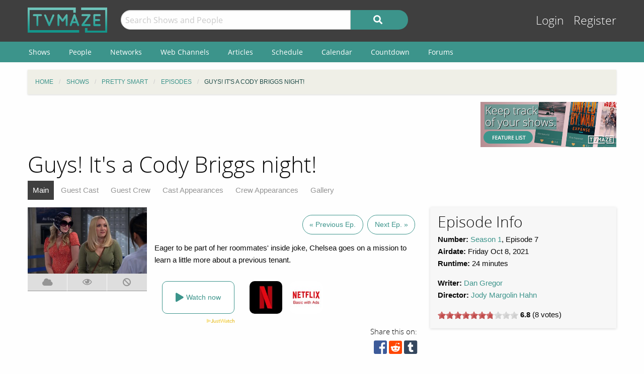

--- FILE ---
content_type: text/html; charset=UTF-8
request_url: https://www.tvmaze.com/episodes/2189329/pretty-smart-1x07-guys-its-a-cody-briggs-night
body_size: 8455
content:
<!doctype html>
<html class="no-js" lang="en">
    <head>
        <meta charset="UTF-8"/>
        <meta name="viewport" content="width=device-width, initial-scale=1">
        <meta name="theme-color" content="#3c948b"/>
        
        <title>Guys! It's a Cody Briggs night! - Pretty Smart 1x07 | TVmaze</title>
        <meta name="twitter:card" content="summary_large_image">
<meta name="twitter:site" content="@tvmaze">
<meta property="og:type" content="video.episode">
<meta property="og:title" content="Pretty Smart: Guys! It&#039;s a Cody Briggs night! | TVmaze">
<meta property="og:description" content="Eager to be part of her roommates&#039; inside joke, Chelsea goes on a mission to learn a little more about a previous tenant.">
<meta property="og:image" content="https://static.tvmaze.com/uploads/images/original_untouched/364/910104.jpg">
<meta name="description" content="Episode Guide for Pretty Smart 1x07: Guys! It&#039;s a Cody Briggs night!. Episode summary, trailer and screencaps; guest stars and main cast list; and more.">
<link href="https://static.tvmaze.com/css/app.css?v=1760782291" rel="stylesheet">
<link href="https://static.tvmaze.com/css/ad.css?prebid" rel="stylesheet">
<script>paceOptions = {"elements":false,"eventLag":false,"document":false,"startOnPageLoad":false,"ajax":false,"restartOnRequestAfter":50,"ghostTime":0,"initialRate":0.5};</script>
<script>window.addEventListener('DOMContentLoaded', function() {
jQuery(document).pjax(".pagination a", {"push":true,"replace":false,"timeout":1000,"scrollTo":false,"container":"#p0"});
jQuery(document).off("submit", "#p0 form[data-pjax]").on("submit", "#p0 form[data-pjax]", function (event) {jQuery.pjax.submit(event, {"push":true,"replace":false,"timeout":1000,"scrollTo":false,"container":"#p0"});});
});</script>
        <link rel="shortcut icon" href="https://static.tvmaze.com/images/favico/favicon.ico">

        <link rel="apple-touch-icon" sizes="57x57" href="https://static.tvmaze.com/images/favico/apple-touch-icon-57x57.png">
        <link rel="apple-touch-icon" sizes="114x114" href="https://static.tvmaze.com/images/favico/apple-touch-icon-114x114.png">
        <link rel="apple-touch-icon" sizes="72x72" href="https://static.tvmaze.com/images/favico/apple-touch-icon-72x72.png">
        <link rel="apple-touch-icon" sizes="144x144" href="https://static.tvmaze.com/images/favico/apple-touch-icon-144x144.png">
        <link rel="apple-touch-icon" sizes="60x60" href="https://static.tvmaze.com/images/favico/apple-touch-icon-60x60.png">
        <link rel="apple-touch-icon" sizes="120x120" href="https://static.tvmaze.com/images/favico/apple-touch-icon-120x120.png">
        <link rel="apple-touch-icon" sizes="76x76" href="https://static.tvmaze.com/images/favico/apple-touch-icon-76x76.png">
        <link rel="apple-touch-icon" sizes="152x152" href="https://static.tvmaze.com/images/favico/apple-touch-icon-152x152.png">
        <link rel="apple-touch-icon" sizes="180x180" href="https://static.tvmaze.com/images/favico/apple-touch-icon-180x180.png">

        <link rel="icon" type="image/png" href="https://static.tvmaze.com/images/favico/favicon-192x192.png" sizes="192x192">
        <link rel="icon" type="image/png" href="https://static.tvmaze.com/images/favico/favicon-160x160.png" sizes="160x160">
        <link rel="icon" type="image/png" href="https://static.tvmaze.com/images/favico/favicon-96x96.png" sizes="96x96">
        <link rel="icon" type="image/png" href="https://static.tvmaze.com/images/favico/favicon-16x16.png" sizes="16x16">
        <link rel="icon" type="image/png" href="https://static.tvmaze.com/images/favico/favicon-32x32.png" sizes="32x32">
        
        <meta name="msapplication-TileColor" content="#3c948b">
        <meta name="msapplication-TileImage" content="https://static.tvmaze.com/images/favico/mstile-144x144.png">
        <meta name="msapplication-config" content="https://static.tvmaze.com/images/favico/browserconfig.xml">

        <link rel="manifest" href="/static/manifest.json">

        <script>
            window.addEventListener('DOMContentLoaded', function() {
                $(document).foundation();
            });
        </script>
    </head>

        <body itemscope itemtype="http://schema.org/TVEpisode">
                
    
    <header id="site-header">
        <div id="top-header" class="row">
            <!--Site Logo -->
            <div class="small-6 medium-3 large-2 columns">
                <a href="/">
                    <img id="logo" src="https://static.tvmaze.com/images/tvm-header-logo.png" alt="TVmaze" title="Keep track of your shows. TV calendar, TV watchlist, TV information database, REST TV API and more.">
                </a>
            </div>

            <!--Search -->
            <div id="search" class="small-12 medium-6 large-7 columns small-order-2 medium-order-1 hide-for-print">
                <form class="" method="get" action="/search">
                    <div class="row collapse">
                        <div class="small-8 columns">
                                                        <input type="text" id="searchform-q" name="q" placeholder="Search Shows and People">                        </div>
                        <div class="small-4 columns">
                            <button type="submit" class="medium button postfix" alt="Search">
                                <i class="fa fa-search fa-lg" aria-hidden="true"></i>
                            </button>
                        </div>
                    </div>
                </form>
            </div>

            <!--User Tools-->
            <div id="user-tools" class="small-6 medium-3 columns small-order-1 medium-order-2">
                <div class="right">
                    <a class="access" href="/account/login">Login</a> <a class="access" href="/account/register">Register</a>
                                    </div>
            </div>
        </div>

        <div id="site-navigation" class="hide-for-print">
            <div class="row">
                <div class="title-bar columns" data-responsive-toggle="header-menu" data-hide-for="medium">
                    <div class="show-for-small-only" data-toggle="header-menu" aria-controls="header-menu">
                        <button class="menu-icon" type="button"></button>
                        <div class="title-bar-title">Menu</div>
                    </div>
                </div>
            </div>

            <div class="top-bar-left ">
                <div class="row">
                    <div id="header-menu" class="dropdown menu" data-dropdown-menu>
                        <ul class="menu vertical medium-horizontal">
                            <li><a href="/shows">Shows</a></li>
                            <li><a href="/people">People</a></li>
                            <li><a href="/networks">Networks</a></li>
                            <li><a href="/webchannels">Web Channels</a></li>
                            <li><a href="/articles">Articles</a></li>
                            <li><a href="/schedule">Schedule</a></li>
                            <li><a href="/calendar">Calendar</a></li>
                            <li><a href="/countdown">Countdown</a></li>
                            <li><a href="/forums">Forums</a></li>
                        </ul>
                    </div>
                </div>
            </div>
        </div>
    </header>


    <div class="row hide-for-print collapse">
        <div class="small-12 columns">
            <ul class="breadcrumbs"><li itemscope itemtype="http://data-vocabulary.org/Breadcrumb"><a href="/" itemprop="url"><span itemprop="title">Home</span></a></li><li itemscope itemtype="http://data-vocabulary.org/Breadcrumb"><a href="/shows" itemprop="url"><span itemprop="title">Shows</span></a></li><li itemscope itemtype="http://data-vocabulary.org/Breadcrumb"><a href="/shows/57599/pretty-smart" itemprop="url"><span itemprop="title">Pretty Smart</span></a></li><li itemscope itemtype="http://data-vocabulary.org/Breadcrumb"><a href="/shows/57599/pretty-smart/episodes" itemprop="url"><span itemprop="title">Episodes</span></a></li><li itemscope itemtype="http://data-vocabulary.org/Breadcrumb" class="current"><span itemprop="title">Guys! It's a Cody Briggs night!</span><a class="hidden" href="/episodes/2189329/pretty-smart-1x07-guys-its-a-cody-briggs-night" itemprop="url"></a></li></ul>
            
            
            <section class="grid-x grid-padding-x margin-bottom">
                <div class="auto cell center">
                    <a class="cinereus" href="https://www.tvmaze.com/premium?trial=1#subscriptions">
    <img src="https://static.tvmaze.com/images/cinereus/72890_d.png" alt="Try 30 days of free premium." title="30 days probably isn't enough.">
</a>

<pubguru data-pg-ad="tvmaze.com_leaderboard" ></pubguru>
                </div>

                <div class="small-3 cell show-for-medium center">
                    
<a href="/features">
    <img
         src="https://static.tvmaze.com/images/tvmheader/features_tiny_v2_2.png"
         alt="TVmaze site features"
         title="TV guide, TV calendar, Episode watchlist... Keep track of your episodes, shows and networks.">
</a>                </div>
            </section>

            <header class="columns">
                                    <h1 class="show-for-medium">Guys! It's a Cody Briggs night!</h1>
                
                <input id="navbar-checkbox" class="navbar-checkbox" type="checkbox">

<nav class="page-subnav">
    <ul>
        <li class="active"><a href="/episodes/2189329/pretty-smart-1x07-guys-its-a-cody-briggs-night">Main</a></li>
<li><a href="/episodes/2189329/pretty-smart-1x07-guys-its-a-cody-briggs-night/cast">Guest Cast</a></li>
<li><a href="/episodes/2189329/pretty-smart-1x07-guys-its-a-cody-briggs-night/crew">Guest Crew</a></li>
<li><a href="/episodes/2189329/pretty-smart-1x07-guys-its-a-cody-briggs-night/castappearances">Cast Appearances</a></li>
<li><a href="/episodes/2189329/pretty-smart-1x07-guys-its-a-cody-briggs-night/crewappearances">Crew Appearances</a></li>
<li><a href="/episodes/2189329/pretty-smart-1x07-guys-its-a-cody-briggs-night/gallery">Gallery</a></li>    </ul>

    <div>
        <label for="navbar-checkbox" class="navbar-handle"></label>
    </div>
</nav>            </header>
        </div>
    </div>

            <div class="row" id="content">
            <div class="small-12 columns">
    
    





<section class="row">
    <section id="general-information" class="small-12 medium-8 columns row">
            <aside id="main-img" class="small-12 medium-4 columns">
                <figure><img src="https://static.tvmaze.com/uploads/images/large_landscape/364/910104.jpg" alt="Guys! It&#039;s a Cody Briggs night!"></figure>

                
<div class="tributton-watch grid-x " data-episode="2189329">
        <div title="Acquired" class="js-needlogin button auto cell acquired middle " data-watchtype="1">
        <i class="fa fa-cloud" aria-hidden="true"></i>
    </div>

    <div title="Watched" class="js-needlogin button auto cell watched " data-watchtype="0">
        <i class="far fa-eye" aria-hidden="true"></i>
    </div>

    <div title="Skipped" class="js-needlogin button auto cell skipped " data-watchtype="2">
        <i class="fa fa-ban" aria-hidden="true"></i>
    </div>
</div>            </aside>
            <article>
                <div class="small-12 columns margin-top" id="episode-timetravel">
                                            <span title="Previous Episode">
                        <a class="button negative round margin-right" href="/episodes/2189328/pretty-smart-1x06-heres-the-tea-jayden-found-a-pottery-twunk">« Previous Ep.</a>                    </span>
                    
                                            <span title="Next Episode">
                        <a class="button negative round" href="/episodes/2189330/pretty-smart-1x08-omg-jaydens-mom-is-back">Next Ep. »</a>                    </span>
                                    </div>

                    <article>
    <p>Eager to be part of her roommates' inside joke, Chelsea goes on a mission to learn a little more about a previous tenant.</p></article>
                    
<script>
    var offer_country = null;
</script>

<section id="watch-show">
    <div id="streaming-service" class="content row watch-widget">
        <div class="small-12 medium-4 columns">
            <a href="/offer/modal?episode_id=2189329" data-reveal-id="watch-show-modal" class="open-watch-modal medium button round negative small-12 columns">
                <i class="fa fa-play fa-lg"></i> <span style="text-align:left;">Watch now</span>
            </a>

            <div class="justwatch relative">
                <a target="_blank" href="https://www.justwatch.com/us/tv-show/pretty-smart">
                    <img class="logo" src="https://static.tvmaze.com/images/third_party/JustWatch-logo-large.webp">
                </a>
            </div>
        </div>

                    <div class="small-4 medium-2 columns service offer hide" data-country="AL">
                <a href="/offer/episode?episode_id=2189329&amp;country_id=3&amp;provider_id=1&amp;type=1" target="_blank"><img src="https://static.tvmaze.com/justwatch/provider_8.jpg" alt="Netflix" title="Netflix"></a>            </div>
                    <div class="small-4 medium-2 columns service offer hide" data-country="DZ">
                <a href="/offer/episode?episode_id=2189329&amp;country_id=4&amp;provider_id=1&amp;type=1" target="_blank"><img src="https://static.tvmaze.com/justwatch/provider_8.jpg" alt="Netflix" title="Netflix"></a>            </div>
                    <div class="small-4 medium-2 columns service offer hide" data-country="AD">
                <a href="/offer/episode?episode_id=2189329&amp;country_id=6&amp;provider_id=1&amp;type=1" target="_blank"><img src="https://static.tvmaze.com/justwatch/provider_8.jpg" alt="Netflix" title="Netflix"></a>            </div>
                    <div class="small-4 medium-2 columns service offer hide" data-country="AO">
                <a href="/offer/episode?episode_id=2189329&amp;country_id=7&amp;provider_id=1&amp;type=1" target="_blank"><img src="https://static.tvmaze.com/justwatch/provider_8.jpg" alt="Netflix" title="Netflix"></a>            </div>
                    <div class="small-4 medium-2 columns service offer hide" data-country="AG">
                <a href="/offer/episode?episode_id=2189329&amp;country_id=10&amp;provider_id=1&amp;type=1" target="_blank"><img src="https://static.tvmaze.com/justwatch/provider_8.jpg" alt="Netflix" title="Netflix"></a>            </div>
                    <div class="small-4 medium-2 columns service offer hide" data-country="AR">
                <a href="/offer/episode?episode_id=2189329&amp;country_id=11&amp;provider_id=1&amp;type=1" target="_blank"><img src="https://static.tvmaze.com/justwatch/provider_8.jpg" alt="Netflix" title="Netflix"></a>            </div>
                    <div class="small-4 medium-2 columns service offer hide" data-country="AU">
                <a href="/offer/episode?episode_id=2189329&amp;country_id=14&amp;provider_id=1&amp;type=1" target="_blank"><img src="https://static.tvmaze.com/justwatch/provider_8.jpg" alt="Netflix" title="Netflix"></a>            </div>
                    <div class="small-4 medium-2 columns service offer hide" data-country="AT">
                <a href="/offer/episode?episode_id=2189329&amp;country_id=15&amp;provider_id=1&amp;type=1" target="_blank"><img src="https://static.tvmaze.com/justwatch/provider_8.jpg" alt="Netflix" title="Netflix"></a>            </div>
                    <div class="small-4 medium-2 columns service offer hide" data-country="AZ">
                <a href="/offer/episode?episode_id=2189329&amp;country_id=16&amp;provider_id=1&amp;type=1" target="_blank"><img src="https://static.tvmaze.com/justwatch/provider_8.jpg" alt="Netflix" title="Netflix"></a>            </div>
                    <div class="small-4 medium-2 columns service offer hide" data-country="BS">
                <a href="/offer/episode?episode_id=2189329&amp;country_id=17&amp;provider_id=1&amp;type=1" target="_blank"><img src="https://static.tvmaze.com/justwatch/provider_8.jpg" alt="Netflix" title="Netflix"></a>            </div>
                    <div class="small-4 medium-2 columns service offer hide" data-country="BH">
                <a href="/offer/episode?episode_id=2189329&amp;country_id=18&amp;provider_id=1&amp;type=1" target="_blank"><img src="https://static.tvmaze.com/justwatch/provider_8.jpg" alt="Netflix" title="Netflix"></a>            </div>
                    <div class="small-4 medium-2 columns service offer hide" data-country="BB">
                <a href="/offer/episode?episode_id=2189329&amp;country_id=20&amp;provider_id=1&amp;type=1" target="_blank"><img src="https://static.tvmaze.com/justwatch/provider_8.jpg" alt="Netflix" title="Netflix"></a>            </div>
                    <div class="small-4 medium-2 columns service offer hide" data-country="BY">
                <a href="/offer/episode?episode_id=2189329&amp;country_id=21&amp;provider_id=1&amp;type=1" target="_blank"><img src="https://static.tvmaze.com/justwatch/provider_8.jpg" alt="Netflix" title="Netflix"></a>            </div>
                    <div class="small-4 medium-2 columns service offer hide" data-country="BE">
                <a href="/offer/episode?episode_id=2189329&amp;country_id=22&amp;provider_id=1&amp;type=1" target="_blank"><img src="https://static.tvmaze.com/justwatch/provider_8.jpg" alt="Netflix" title="Netflix"></a>            </div>
                    <div class="small-4 medium-2 columns service offer hide" data-country="BZ">
                <a href="/offer/episode?episode_id=2189329&amp;country_id=23&amp;provider_id=1&amp;type=1" target="_blank"><img src="https://static.tvmaze.com/justwatch/provider_8.jpg" alt="Netflix" title="Netflix"></a>            </div>
                    <div class="small-4 medium-2 columns service offer hide" data-country="BM">
                <a href="/offer/episode?episode_id=2189329&amp;country_id=25&amp;provider_id=1&amp;type=1" target="_blank"><img src="https://static.tvmaze.com/justwatch/provider_8.jpg" alt="Netflix" title="Netflix"></a>            </div>
                    <div class="small-4 medium-2 columns service offer hide" data-country="BO">
                <a href="/offer/episode?episode_id=2189329&amp;country_id=27&amp;provider_id=1&amp;type=1" target="_blank"><img src="https://static.tvmaze.com/justwatch/provider_8.jpg" alt="Netflix" title="Netflix"></a>            </div>
                    <div class="small-4 medium-2 columns service offer hide" data-country="BA">
                <a href="/offer/episode?episode_id=2189329&amp;country_id=29&amp;provider_id=1&amp;type=1" target="_blank"><img src="https://static.tvmaze.com/justwatch/provider_8.jpg" alt="Netflix" title="Netflix"></a>            </div>
                    <div class="small-4 medium-2 columns service offer hide" data-country="BR">
                <a href="/offer/episode?episode_id=2189329&amp;country_id=32&amp;provider_id=1&amp;type=1" target="_blank"><img src="https://static.tvmaze.com/justwatch/provider_8.jpg" alt="Netflix" title="Netflix"></a>            </div>
                    <div class="small-4 medium-2 columns service offer hide" data-country="BG">
                <a href="/offer/episode?episode_id=2189329&amp;country_id=35&amp;provider_id=1&amp;type=1" target="_blank"><img src="https://static.tvmaze.com/justwatch/provider_8.jpg" alt="Netflix" title="Netflix"></a>            </div>
                    <div class="small-4 medium-2 columns service offer hide" data-country="CM">
                <a href="/offer/episode?episode_id=2189329&amp;country_id=39&amp;provider_id=1&amp;type=1" target="_blank"><img src="https://static.tvmaze.com/justwatch/provider_8.jpg" alt="Netflix" title="Netflix"></a>            </div>
                    <div class="small-4 medium-2 columns service offer hide" data-country="CA">
                <a href="/offer/episode?episode_id=2189329&amp;country_id=40&amp;provider_id=1&amp;type=1" target="_blank"><img src="https://static.tvmaze.com/justwatch/provider_8.jpg" alt="Netflix" title="Netflix"></a>            </div>
                    <div class="small-4 medium-2 columns service offer hide" data-country="CV">
                <a href="/offer/episode?episode_id=2189329&amp;country_id=41&amp;provider_id=1&amp;type=1" target="_blank"><img src="https://static.tvmaze.com/justwatch/provider_8.jpg" alt="Netflix" title="Netflix"></a>            </div>
                    <div class="small-4 medium-2 columns service offer hide" data-country="TD">
                <a href="/offer/episode?episode_id=2189329&amp;country_id=44&amp;provider_id=1&amp;type=1" target="_blank"><img src="https://static.tvmaze.com/justwatch/provider_8.jpg" alt="Netflix" title="Netflix"></a>            </div>
                    <div class="small-4 medium-2 columns service offer hide" data-country="CL">
                <a href="/offer/episode?episode_id=2189329&amp;country_id=45&amp;provider_id=1&amp;type=1" target="_blank"><img src="https://static.tvmaze.com/justwatch/provider_8.jpg" alt="Netflix" title="Netflix"></a>            </div>
                    <div class="small-4 medium-2 columns service offer hide" data-country="CO">
                <a href="/offer/episode?episode_id=2189329&amp;country_id=49&amp;provider_id=1&amp;type=1" target="_blank"><img src="https://static.tvmaze.com/justwatch/provider_8.jpg" alt="Netflix" title="Netflix"></a>            </div>
                    <div class="small-4 medium-2 columns service offer hide" data-country="CR">
                <a href="/offer/episode?episode_id=2189329&amp;country_id=54&amp;provider_id=1&amp;type=1" target="_blank"><img src="https://static.tvmaze.com/justwatch/provider_8.jpg" alt="Netflix" title="Netflix"></a>            </div>
                    <div class="small-4 medium-2 columns service offer hide" data-country="CI">
                <a href="/offer/episode?episode_id=2189329&amp;country_id=55&amp;provider_id=1&amp;type=1" target="_blank"><img src="https://static.tvmaze.com/justwatch/provider_8.jpg" alt="Netflix" title="Netflix"></a>            </div>
                    <div class="small-4 medium-2 columns service offer hide" data-country="HR">
                <a href="/offer/episode?episode_id=2189329&amp;country_id=56&amp;provider_id=1&amp;type=1" target="_blank"><img src="https://static.tvmaze.com/justwatch/provider_8.jpg" alt="Netflix" title="Netflix"></a>            </div>
                    <div class="small-4 medium-2 columns service offer hide" data-country="CU">
                <a href="/offer/episode?episode_id=2189329&amp;country_id=57&amp;provider_id=1&amp;type=1" target="_blank"><img src="https://static.tvmaze.com/justwatch/provider_8.jpg" alt="Netflix" title="Netflix"></a>            </div>
                    <div class="small-4 medium-2 columns service offer hide" data-country="CY">
                <a href="/offer/episode?episode_id=2189329&amp;country_id=59&amp;provider_id=1&amp;type=1" target="_blank"><img src="https://static.tvmaze.com/justwatch/provider_8.jpg" alt="Netflix" title="Netflix"></a>            </div>
                    <div class="small-4 medium-2 columns service offer hide" data-country="CZ">
                <a href="/offer/episode?episode_id=2189329&amp;country_id=60&amp;provider_id=1&amp;type=1" target="_blank"><img src="https://static.tvmaze.com/justwatch/provider_8.jpg" alt="Netflix" title="Netflix"></a>            </div>
                    <div class="small-4 medium-2 columns service offer hide" data-country="DK">
                <a href="/offer/episode?episode_id=2189329&amp;country_id=61&amp;provider_id=1&amp;type=1" target="_blank"><img src="https://static.tvmaze.com/justwatch/provider_8.jpg" alt="Netflix" title="Netflix"></a>            </div>
                    <div class="small-4 medium-2 columns service offer hide" data-country="DO">
                <a href="/offer/episode?episode_id=2189329&amp;country_id=64&amp;provider_id=1&amp;type=1" target="_blank"><img src="https://static.tvmaze.com/justwatch/provider_8.jpg" alt="Netflix" title="Netflix"></a>            </div>
                    <div class="small-4 medium-2 columns service offer hide" data-country="EC">
                <a href="/offer/episode?episode_id=2189329&amp;country_id=65&amp;provider_id=1&amp;type=1" target="_blank"><img src="https://static.tvmaze.com/justwatch/provider_8.jpg" alt="Netflix" title="Netflix"></a>            </div>
                    <div class="small-4 medium-2 columns service offer hide" data-country="EG">
                <a href="/offer/episode?episode_id=2189329&amp;country_id=66&amp;provider_id=1&amp;type=1" target="_blank"><img src="https://static.tvmaze.com/justwatch/provider_8.jpg" alt="Netflix" title="Netflix"></a>            </div>
                    <div class="small-4 medium-2 columns service offer hide" data-country="SV">
                <a href="/offer/episode?episode_id=2189329&amp;country_id=67&amp;provider_id=1&amp;type=1" target="_blank"><img src="https://static.tvmaze.com/justwatch/provider_8.jpg" alt="Netflix" title="Netflix"></a>            </div>
                    <div class="small-4 medium-2 columns service offer hide" data-country="GQ">
                <a href="/offer/episode?episode_id=2189329&amp;country_id=68&amp;provider_id=1&amp;type=1" target="_blank"><img src="https://static.tvmaze.com/justwatch/provider_8.jpg" alt="Netflix" title="Netflix"></a>            </div>
                    <div class="small-4 medium-2 columns service offer hide" data-country="EE">
                <a href="/offer/episode?episode_id=2189329&amp;country_id=70&amp;provider_id=1&amp;type=1" target="_blank"><img src="https://static.tvmaze.com/justwatch/provider_8.jpg" alt="Netflix" title="Netflix"></a>            </div>
                    <div class="small-4 medium-2 columns service offer hide" data-country="FJ">
                <a href="/offer/episode?episode_id=2189329&amp;country_id=74&amp;provider_id=1&amp;type=1" target="_blank"><img src="https://static.tvmaze.com/justwatch/provider_8.jpg" alt="Netflix" title="Netflix"></a>            </div>
                    <div class="small-4 medium-2 columns service offer hide" data-country="FI">
                <a href="/offer/episode?episode_id=2189329&amp;country_id=75&amp;provider_id=1&amp;type=1" target="_blank"><img src="https://static.tvmaze.com/justwatch/provider_8.jpg" alt="Netflix" title="Netflix"></a>            </div>
                    <div class="small-4 medium-2 columns service offer hide" data-country="FR">
                <a href="/offer/episode?episode_id=2189329&amp;country_id=76&amp;provider_id=1&amp;type=1" target="_blank"><img src="https://static.tvmaze.com/justwatch/provider_8.jpg" alt="Netflix" title="Netflix"></a>            </div>
                    <div class="small-4 medium-2 columns service offer hide" data-country="GF">
                <a href="/offer/episode?episode_id=2189329&amp;country_id=77&amp;provider_id=1&amp;type=1" target="_blank"><img src="https://static.tvmaze.com/justwatch/provider_8.jpg" alt="Netflix" title="Netflix"></a>            </div>
                    <div class="small-4 medium-2 columns service offer hide" data-country="PF">
                <a href="/offer/episode?episode_id=2189329&amp;country_id=78&amp;provider_id=1&amp;type=1" target="_blank"><img src="https://static.tvmaze.com/justwatch/provider_8.jpg" alt="Netflix" title="Netflix"></a>            </div>
                    <div class="small-4 medium-2 columns service offer hide" data-country="DE">
                <a href="/offer/episode?episode_id=2189329&amp;country_id=83&amp;provider_id=1&amp;type=1" target="_blank"><img src="https://static.tvmaze.com/justwatch/provider_8.jpg" alt="Netflix" title="Netflix"></a>            </div>
                    <div class="small-4 medium-2 columns service offer hide" data-country="GH">
                <a href="/offer/episode?episode_id=2189329&amp;country_id=84&amp;provider_id=1&amp;type=1" target="_blank"><img src="https://static.tvmaze.com/justwatch/provider_8.jpg" alt="Netflix" title="Netflix"></a>            </div>
                    <div class="small-4 medium-2 columns service offer hide" data-country="GI">
                <a href="/offer/episode?episode_id=2189329&amp;country_id=85&amp;provider_id=1&amp;type=1" target="_blank"><img src="https://static.tvmaze.com/justwatch/provider_8.jpg" alt="Netflix" title="Netflix"></a>            </div>
                    <div class="small-4 medium-2 columns service offer hide" data-country="GR">
                <a href="/offer/episode?episode_id=2189329&amp;country_id=86&amp;provider_id=1&amp;type=1" target="_blank"><img src="https://static.tvmaze.com/justwatch/provider_8.jpg" alt="Netflix" title="Netflix"></a>            </div>
                    <div class="small-4 medium-2 columns service offer hide" data-country="GT">
                <a href="/offer/episode?episode_id=2189329&amp;country_id=91&amp;provider_id=1&amp;type=1" target="_blank"><img src="https://static.tvmaze.com/justwatch/provider_8.jpg" alt="Netflix" title="Netflix"></a>            </div>
                    <div class="small-4 medium-2 columns service offer hide" data-country="GG">
                <a href="/offer/episode?episode_id=2189329&amp;country_id=92&amp;provider_id=1&amp;type=1" target="_blank"><img src="https://static.tvmaze.com/justwatch/provider_8.jpg" alt="Netflix" title="Netflix"></a>            </div>
                    <div class="small-4 medium-2 columns service offer hide" data-country="HN">
                <a href="/offer/episode?episode_id=2189329&amp;country_id=99&amp;provider_id=1&amp;type=1" target="_blank"><img src="https://static.tvmaze.com/justwatch/provider_8.jpg" alt="Netflix" title="Netflix"></a>            </div>
                    <div class="small-4 medium-2 columns service offer hide" data-country="HK">
                <a href="/offer/episode?episode_id=2189329&amp;country_id=100&amp;provider_id=1&amp;type=1" target="_blank"><img src="https://static.tvmaze.com/justwatch/provider_8.jpg" alt="Netflix" title="Netflix"></a>            </div>
                    <div class="small-4 medium-2 columns service offer hide" data-country="HU">
                <a href="/offer/episode?episode_id=2189329&amp;country_id=101&amp;provider_id=1&amp;type=1" target="_blank"><img src="https://static.tvmaze.com/justwatch/provider_8.jpg" alt="Netflix" title="Netflix"></a>            </div>
                    <div class="small-4 medium-2 columns service offer hide" data-country="IS">
                <a href="/offer/episode?episode_id=2189329&amp;country_id=102&amp;provider_id=1&amp;type=1" target="_blank"><img src="https://static.tvmaze.com/justwatch/provider_8.jpg" alt="Netflix" title="Netflix"></a>            </div>
                    <div class="small-4 medium-2 columns service offer hide" data-country="IN">
                <a href="/offer/episode?episode_id=2189329&amp;country_id=103&amp;provider_id=1&amp;type=1" target="_blank"><img src="https://static.tvmaze.com/justwatch/provider_8.jpg" alt="Netflix" title="Netflix"></a>            </div>
                    <div class="small-4 medium-2 columns service offer hide" data-country="ID">
                <a href="/offer/episode?episode_id=2189329&amp;country_id=104&amp;provider_id=1&amp;type=1" target="_blank"><img src="https://static.tvmaze.com/justwatch/provider_8.jpg" alt="Netflix" title="Netflix"></a>            </div>
                    <div class="small-4 medium-2 columns service offer hide" data-country="IQ">
                <a href="/offer/episode?episode_id=2189329&amp;country_id=106&amp;provider_id=1&amp;type=1" target="_blank"><img src="https://static.tvmaze.com/justwatch/provider_8.jpg" alt="Netflix" title="Netflix"></a>            </div>
                    <div class="small-4 medium-2 columns service offer hide" data-country="IE">
                <a href="/offer/episode?episode_id=2189329&amp;country_id=107&amp;provider_id=1&amp;type=1" target="_blank"><img src="https://static.tvmaze.com/justwatch/provider_8.jpg" alt="Netflix" title="Netflix"></a>            </div>
                    <div class="small-4 medium-2 columns service offer hide" data-country="IL">
                <a href="/offer/episode?episode_id=2189329&amp;country_id=109&amp;provider_id=1&amp;type=1" target="_blank"><img src="https://static.tvmaze.com/justwatch/provider_8.jpg" alt="Netflix" title="Netflix"></a>            </div>
                    <div class="small-4 medium-2 columns service offer hide" data-country="IT">
                <a href="/offer/episode?episode_id=2189329&amp;country_id=110&amp;provider_id=1&amp;type=1" target="_blank"><img src="https://static.tvmaze.com/justwatch/provider_8.jpg" alt="Netflix" title="Netflix"></a>            </div>
                    <div class="small-4 medium-2 columns service offer hide" data-country="JM">
                <a href="/offer/episode?episode_id=2189329&amp;country_id=111&amp;provider_id=1&amp;type=1" target="_blank"><img src="https://static.tvmaze.com/justwatch/provider_8.jpg" alt="Netflix" title="Netflix"></a>            </div>
                    <div class="small-4 medium-2 columns service offer hide" data-country="JP">
                <a href="/offer/episode?episode_id=2189329&amp;country_id=112&amp;provider_id=1&amp;type=1" target="_blank"><img src="https://static.tvmaze.com/justwatch/provider_8.jpg" alt="Netflix" title="Netflix"></a>            </div>
                    <div class="small-4 medium-2 columns service offer hide" data-country="JO">
                <a href="/offer/episode?episode_id=2189329&amp;country_id=114&amp;provider_id=1&amp;type=1" target="_blank"><img src="https://static.tvmaze.com/justwatch/provider_8.jpg" alt="Netflix" title="Netflix"></a>            </div>
                    <div class="small-4 medium-2 columns service offer hide" data-country="KE">
                <a href="/offer/episode?episode_id=2189329&amp;country_id=116&amp;provider_id=1&amp;type=1" target="_blank"><img src="https://static.tvmaze.com/justwatch/provider_8.jpg" alt="Netflix" title="Netflix"></a>            </div>
                    <div class="small-4 medium-2 columns service offer hide" data-country="KR">
                <a href="/offer/episode?episode_id=2189329&amp;country_id=119&amp;provider_id=1&amp;type=1" target="_blank"><img src="https://static.tvmaze.com/justwatch/provider_8.jpg" alt="Netflix" title="Netflix"></a>            </div>
                    <div class="small-4 medium-2 columns service offer hide" data-country="KW">
                <a href="/offer/episode?episode_id=2189329&amp;country_id=120&amp;provider_id=1&amp;type=1" target="_blank"><img src="https://static.tvmaze.com/justwatch/provider_8.jpg" alt="Netflix" title="Netflix"></a>            </div>
                    <div class="small-4 medium-2 columns service offer hide" data-country="LV">
                <a href="/offer/episode?episode_id=2189329&amp;country_id=123&amp;provider_id=1&amp;type=1" target="_blank"><img src="https://static.tvmaze.com/justwatch/provider_8.jpg" alt="Netflix" title="Netflix"></a>            </div>
                    <div class="small-4 medium-2 columns service offer hide" data-country="LB">
                <a href="/offer/episode?episode_id=2189329&amp;country_id=124&amp;provider_id=1&amp;type=1" target="_blank"><img src="https://static.tvmaze.com/justwatch/provider_8.jpg" alt="Netflix" title="Netflix"></a>            </div>
                    <div class="small-4 medium-2 columns service offer hide" data-country="LY">
                <a href="/offer/episode?episode_id=2189329&amp;country_id=127&amp;provider_id=1&amp;type=1" target="_blank"><img src="https://static.tvmaze.com/justwatch/provider_8.jpg" alt="Netflix" title="Netflix"></a>            </div>
                    <div class="small-4 medium-2 columns service offer hide" data-country="LI">
                <a href="/offer/episode?episode_id=2189329&amp;country_id=128&amp;provider_id=1&amp;type=1" target="_blank"><img src="https://static.tvmaze.com/justwatch/provider_8.jpg" alt="Netflix" title="Netflix"></a>            </div>
                    <div class="small-4 medium-2 columns service offer hide" data-country="LT">
                <a href="/offer/episode?episode_id=2189329&amp;country_id=129&amp;provider_id=1&amp;type=1" target="_blank"><img src="https://static.tvmaze.com/justwatch/provider_8.jpg" alt="Netflix" title="Netflix"></a>            </div>
                    <div class="small-4 medium-2 columns service offer hide" data-country="LU">
                <a href="/offer/episode?episode_id=2189329&amp;country_id=130&amp;provider_id=1&amp;type=1" target="_blank"><img src="https://static.tvmaze.com/justwatch/provider_8.jpg" alt="Netflix" title="Netflix"></a>            </div>
                    <div class="small-4 medium-2 columns service offer hide" data-country="MK">
                <a href="/offer/episode?episode_id=2189329&amp;country_id=132&amp;provider_id=1&amp;type=1" target="_blank"><img src="https://static.tvmaze.com/justwatch/provider_8.jpg" alt="Netflix" title="Netflix"></a>            </div>
                    <div class="small-4 medium-2 columns service offer hide" data-country="MG">
                <a href="/offer/episode?episode_id=2189329&amp;country_id=133&amp;provider_id=1&amp;type=1" target="_blank"><img src="https://static.tvmaze.com/justwatch/provider_8.jpg" alt="Netflix" title="Netflix"></a>            </div>
                    <div class="small-4 medium-2 columns service offer hide" data-country="MY">
                <a href="/offer/episode?episode_id=2189329&amp;country_id=135&amp;provider_id=1&amp;type=1" target="_blank"><img src="https://static.tvmaze.com/justwatch/provider_8.jpg" alt="Netflix" title="Netflix"></a>            </div>
                    <div class="small-4 medium-2 columns service offer hide" data-country="ML">
                <a href="/offer/episode?episode_id=2189329&amp;country_id=137&amp;provider_id=1&amp;type=1" target="_blank"><img src="https://static.tvmaze.com/justwatch/provider_8.jpg" alt="Netflix" title="Netflix"></a>            </div>
                    <div class="small-4 medium-2 columns service offer hide" data-country="MT">
                <a href="/offer/episode?episode_id=2189329&amp;country_id=138&amp;provider_id=1&amp;type=1" target="_blank"><img src="https://static.tvmaze.com/justwatch/provider_8.jpg" alt="Netflix" title="Netflix"></a>            </div>
                    <div class="small-4 medium-2 columns service offer hide" data-country="MU">
                <a href="/offer/episode?episode_id=2189329&amp;country_id=142&amp;provider_id=1&amp;type=1" target="_blank"><img src="https://static.tvmaze.com/justwatch/provider_8.jpg" alt="Netflix" title="Netflix"></a>            </div>
                    <div class="small-4 medium-2 columns service offer hide" data-country="MX">
                <a href="/offer/episode?episode_id=2189329&amp;country_id=144&amp;provider_id=1&amp;type=1" target="_blank"><img src="https://static.tvmaze.com/justwatch/provider_8.jpg" alt="Netflix" title="Netflix"></a>            </div>
                    <div class="small-4 medium-2 columns service offer hide" data-country="MD">
                <a href="/offer/episode?episode_id=2189329&amp;country_id=146&amp;provider_id=1&amp;type=1" target="_blank"><img src="https://static.tvmaze.com/justwatch/provider_8.jpg" alt="Netflix" title="Netflix"></a>            </div>
                    <div class="small-4 medium-2 columns service offer hide" data-country="MC">
                <a href="/offer/episode?episode_id=2189329&amp;country_id=147&amp;provider_id=1&amp;type=1" target="_blank"><img src="https://static.tvmaze.com/justwatch/provider_8.jpg" alt="Netflix" title="Netflix"></a>            </div>
                    <div class="small-4 medium-2 columns service offer hide" data-country="ME">
                <a href="/offer/episode?episode_id=2189329&amp;country_id=149&amp;provider_id=1&amp;type=1" target="_blank"><img src="https://static.tvmaze.com/justwatch/provider_8.jpg" alt="Netflix" title="Netflix"></a>            </div>
                    <div class="small-4 medium-2 columns service offer hide" data-country="MA">
                <a href="/offer/episode?episode_id=2189329&amp;country_id=151&amp;provider_id=1&amp;type=1" target="_blank"><img src="https://static.tvmaze.com/justwatch/provider_8.jpg" alt="Netflix" title="Netflix"></a>            </div>
                    <div class="small-4 medium-2 columns service offer hide" data-country="MZ">
                <a href="/offer/episode?episode_id=2189329&amp;country_id=152&amp;provider_id=1&amp;type=1" target="_blank"><img src="https://static.tvmaze.com/justwatch/provider_8.jpg" alt="Netflix" title="Netflix"></a>            </div>
                    <div class="small-4 medium-2 columns service offer hide" data-country="NL">
                <a href="/offer/episode?episode_id=2189329&amp;country_id=157&amp;provider_id=1&amp;type=1" target="_blank"><img src="https://static.tvmaze.com/justwatch/provider_8.jpg" alt="Netflix" title="Netflix"></a>            </div>
                    <div class="small-4 medium-2 columns service offer hide" data-country="NZ">
                <a href="/offer/episode?episode_id=2189329&amp;country_id=159&amp;provider_id=1&amp;type=1" target="_blank"><img src="https://static.tvmaze.com/justwatch/provider_8.jpg" alt="Netflix" title="Netflix"></a>            </div>
                    <div class="small-4 medium-2 columns service offer hide" data-country="NI">
                <a href="/offer/episode?episode_id=2189329&amp;country_id=160&amp;provider_id=1&amp;type=1" target="_blank"><img src="https://static.tvmaze.com/justwatch/provider_8.jpg" alt="Netflix" title="Netflix"></a>            </div>
                    <div class="small-4 medium-2 columns service offer hide" data-country="NE">
                <a href="/offer/episode?episode_id=2189329&amp;country_id=161&amp;provider_id=1&amp;type=1" target="_blank"><img src="https://static.tvmaze.com/justwatch/provider_8.jpg" alt="Netflix" title="Netflix"></a>            </div>
                    <div class="small-4 medium-2 columns service offer hide" data-country="NG">
                <a href="/offer/episode?episode_id=2189329&amp;country_id=162&amp;provider_id=1&amp;type=1" target="_blank"><img src="https://static.tvmaze.com/justwatch/provider_8.jpg" alt="Netflix" title="Netflix"></a>            </div>
                    <div class="small-4 medium-2 columns service offer hide" data-country="NO">
                <a href="/offer/episode?episode_id=2189329&amp;country_id=166&amp;provider_id=1&amp;type=1" target="_blank"><img src="https://static.tvmaze.com/justwatch/provider_8.jpg" alt="Netflix" title="Netflix"></a>            </div>
                    <div class="small-4 medium-2 columns service offer hide" data-country="PS">
                <a href="/offer/episode?episode_id=2189329&amp;country_id=167&amp;provider_id=1&amp;type=1" target="_blank"><img src="https://static.tvmaze.com/justwatch/provider_8.jpg" alt="Netflix" title="Netflix"></a>            </div>
                    <div class="small-4 medium-2 columns service offer hide" data-country="OM">
                <a href="/offer/episode?episode_id=2189329&amp;country_id=168&amp;provider_id=1&amp;type=1" target="_blank"><img src="https://static.tvmaze.com/justwatch/provider_8.jpg" alt="Netflix" title="Netflix"></a>            </div>
                    <div class="small-4 medium-2 columns service offer hide" data-country="PK">
                <a href="/offer/episode?episode_id=2189329&amp;country_id=169&amp;provider_id=1&amp;type=1" target="_blank"><img src="https://static.tvmaze.com/justwatch/provider_8.jpg" alt="Netflix" title="Netflix"></a>            </div>
                    <div class="small-4 medium-2 columns service offer hide" data-country="PA">
                <a href="/offer/episode?episode_id=2189329&amp;country_id=171&amp;provider_id=1&amp;type=1" target="_blank"><img src="https://static.tvmaze.com/justwatch/provider_8.jpg" alt="Netflix" title="Netflix"></a>            </div>
                    <div class="small-4 medium-2 columns service offer hide" data-country="PY">
                <a href="/offer/episode?episode_id=2189329&amp;country_id=173&amp;provider_id=1&amp;type=1" target="_blank"><img src="https://static.tvmaze.com/justwatch/provider_8.jpg" alt="Netflix" title="Netflix"></a>            </div>
                    <div class="small-4 medium-2 columns service offer hide" data-country="PE">
                <a href="/offer/episode?episode_id=2189329&amp;country_id=174&amp;provider_id=1&amp;type=1" target="_blank"><img src="https://static.tvmaze.com/justwatch/provider_8.jpg" alt="Netflix" title="Netflix"></a>            </div>
                    <div class="small-4 medium-2 columns service offer hide" data-country="PH">
                <a href="/offer/episode?episode_id=2189329&amp;country_id=175&amp;provider_id=1&amp;type=1" target="_blank"><img src="https://static.tvmaze.com/justwatch/provider_8.jpg" alt="Netflix" title="Netflix"></a>            </div>
                    <div class="small-4 medium-2 columns service offer hide" data-country="PL">
                <a href="/offer/episode?episode_id=2189329&amp;country_id=177&amp;provider_id=1&amp;type=1" target="_blank"><img src="https://static.tvmaze.com/justwatch/provider_8.jpg" alt="Netflix" title="Netflix"></a>            </div>
                    <div class="small-4 medium-2 columns service offer hide" data-country="PT">
                <a href="/offer/episode?episode_id=2189329&amp;country_id=178&amp;provider_id=1&amp;type=1" target="_blank"><img src="https://static.tvmaze.com/justwatch/provider_8.jpg" alt="Netflix" title="Netflix"></a>            </div>
                    <div class="small-4 medium-2 columns service offer hide" data-country="QA">
                <a href="/offer/episode?episode_id=2189329&amp;country_id=180&amp;provider_id=1&amp;type=1" target="_blank"><img src="https://static.tvmaze.com/justwatch/provider_8.jpg" alt="Netflix" title="Netflix"></a>            </div>
                    <div class="small-4 medium-2 columns service offer hide" data-country="RO">
                <a href="/offer/episode?episode_id=2189329&amp;country_id=182&amp;provider_id=1&amp;type=1" target="_blank"><img src="https://static.tvmaze.com/justwatch/provider_8.jpg" alt="Netflix" title="Netflix"></a>            </div>
                    <div class="small-4 medium-2 columns service offer hide" data-country="LC">
                <a href="/offer/episode?episode_id=2189329&amp;country_id=188&amp;provider_id=1&amp;type=1" target="_blank"><img src="https://static.tvmaze.com/justwatch/provider_8.jpg" alt="Netflix" title="Netflix"></a>            </div>
                    <div class="small-4 medium-2 columns service offer hide" data-country="SM">
                <a href="/offer/episode?episode_id=2189329&amp;country_id=193&amp;provider_id=1&amp;type=1" target="_blank"><img src="https://static.tvmaze.com/justwatch/provider_8.jpg" alt="Netflix" title="Netflix"></a>            </div>
                    <div class="small-4 medium-2 columns service offer hide" data-country="SA">
                <a href="/offer/episode?episode_id=2189329&amp;country_id=195&amp;provider_id=1&amp;type=1" target="_blank"><img src="https://static.tvmaze.com/justwatch/provider_8.jpg" alt="Netflix" title="Netflix"></a>            </div>
                    <div class="small-4 medium-2 columns service offer hide" data-country="SN">
                <a href="/offer/episode?episode_id=2189329&amp;country_id=196&amp;provider_id=1&amp;type=1" target="_blank"><img src="https://static.tvmaze.com/justwatch/provider_8.jpg" alt="Netflix" title="Netflix"></a>            </div>
                    <div class="small-4 medium-2 columns service offer hide" data-country="RS">
                <a href="/offer/episode?episode_id=2189329&amp;country_id=197&amp;provider_id=1&amp;type=1" target="_blank"><img src="https://static.tvmaze.com/justwatch/provider_8.jpg" alt="Netflix" title="Netflix"></a>            </div>
                    <div class="small-4 medium-2 columns service offer hide" data-country="SC">
                <a href="/offer/episode?episode_id=2189329&amp;country_id=198&amp;provider_id=1&amp;type=1" target="_blank"><img src="https://static.tvmaze.com/justwatch/provider_8.jpg" alt="Netflix" title="Netflix"></a>            </div>
                    <div class="small-4 medium-2 columns service offer hide" data-country="SG">
                <a href="/offer/episode?episode_id=2189329&amp;country_id=200&amp;provider_id=1&amp;type=1" target="_blank"><img src="https://static.tvmaze.com/justwatch/provider_8.jpg" alt="Netflix" title="Netflix"></a>            </div>
                    <div class="small-4 medium-2 columns service offer hide" data-country="SK">
                <a href="/offer/episode?episode_id=2189329&amp;country_id=202&amp;provider_id=1&amp;type=1" target="_blank"><img src="https://static.tvmaze.com/justwatch/provider_8.jpg" alt="Netflix" title="Netflix"></a>            </div>
                    <div class="small-4 medium-2 columns service offer hide" data-country="SI">
                <a href="/offer/episode?episode_id=2189329&amp;country_id=203&amp;provider_id=1&amp;type=1" target="_blank"><img src="https://static.tvmaze.com/justwatch/provider_8.jpg" alt="Netflix" title="Netflix"></a>            </div>
                    <div class="small-4 medium-2 columns service offer hide" data-country="ZA">
                <a href="/offer/episode?episode_id=2189329&amp;country_id=206&amp;provider_id=1&amp;type=1" target="_blank"><img src="https://static.tvmaze.com/justwatch/provider_8.jpg" alt="Netflix" title="Netflix"></a>            </div>
                    <div class="small-4 medium-2 columns service offer hide" data-country="ES">
                <a href="/offer/episode?episode_id=2189329&amp;country_id=208&amp;provider_id=1&amp;type=1" target="_blank"><img src="https://static.tvmaze.com/justwatch/provider_8.jpg" alt="Netflix" title="Netflix"></a>            </div>
                    <div class="small-4 medium-2 columns service offer hide" data-country="SE">
                <a href="/offer/episode?episode_id=2189329&amp;country_id=214&amp;provider_id=1&amp;type=1" target="_blank"><img src="https://static.tvmaze.com/justwatch/provider_8.jpg" alt="Netflix" title="Netflix"></a>            </div>
                    <div class="small-4 medium-2 columns service offer hide" data-country="CH">
                <a href="/offer/episode?episode_id=2189329&amp;country_id=215&amp;provider_id=1&amp;type=1" target="_blank"><img src="https://static.tvmaze.com/justwatch/provider_8.jpg" alt="Netflix" title="Netflix"></a>            </div>
                    <div class="small-4 medium-2 columns service offer hide" data-country="TW">
                <a href="/offer/episode?episode_id=2189329&amp;country_id=217&amp;provider_id=1&amp;type=1" target="_blank"><img src="https://static.tvmaze.com/justwatch/provider_8.jpg" alt="Netflix" title="Netflix"></a>            </div>
                    <div class="small-4 medium-2 columns service offer hide" data-country="TZ">
                <a href="/offer/episode?episode_id=2189329&amp;country_id=219&amp;provider_id=1&amp;type=1" target="_blank"><img src="https://static.tvmaze.com/justwatch/provider_8.jpg" alt="Netflix" title="Netflix"></a>            </div>
                    <div class="small-4 medium-2 columns service offer hide" data-country="TH">
                <a href="/offer/episode?episode_id=2189329&amp;country_id=220&amp;provider_id=1&amp;type=1" target="_blank"><img src="https://static.tvmaze.com/justwatch/provider_8.jpg" alt="Netflix" title="Netflix"></a>            </div>
                    <div class="small-4 medium-2 columns service offer hide" data-country="TT">
                <a href="/offer/episode?episode_id=2189329&amp;country_id=225&amp;provider_id=1&amp;type=1" target="_blank"><img src="https://static.tvmaze.com/justwatch/provider_8.jpg" alt="Netflix" title="Netflix"></a>            </div>
                    <div class="small-4 medium-2 columns service offer hide" data-country="TN">
                <a href="/offer/episode?episode_id=2189329&amp;country_id=226&amp;provider_id=1&amp;type=1" target="_blank"><img src="https://static.tvmaze.com/justwatch/provider_8.jpg" alt="Netflix" title="Netflix"></a>            </div>
                    <div class="small-4 medium-2 columns service offer hide" data-country="TR">
                <a href="/offer/episode?episode_id=2189329&amp;country_id=227&amp;provider_id=1&amp;type=1" target="_blank"><img src="https://static.tvmaze.com/justwatch/provider_8.jpg" alt="Netflix" title="Netflix"></a>            </div>
                    <div class="small-4 medium-2 columns service offer hide" data-country="TC">
                <a href="/offer/episode?episode_id=2189329&amp;country_id=229&amp;provider_id=1&amp;type=1" target="_blank"><img src="https://static.tvmaze.com/justwatch/provider_8.jpg" alt="Netflix" title="Netflix"></a>            </div>
                    <div class="small-4 medium-2 columns service offer hide" data-country="UG">
                <a href="/offer/episode?episode_id=2189329&amp;country_id=231&amp;provider_id=1&amp;type=1" target="_blank"><img src="https://static.tvmaze.com/justwatch/provider_8.jpg" alt="Netflix" title="Netflix"></a>            </div>
                    <div class="small-4 medium-2 columns service offer hide" data-country="UA">
                <a href="/offer/episode?episode_id=2189329&amp;country_id=232&amp;provider_id=1&amp;type=1" target="_blank"><img src="https://static.tvmaze.com/justwatch/provider_8.jpg" alt="Netflix" title="Netflix"></a>            </div>
                    <div class="small-4 medium-2 columns service offer hide" data-country="AE">
                <a href="/offer/episode?episode_id=2189329&amp;country_id=233&amp;provider_id=1&amp;type=1" target="_blank"><img src="https://static.tvmaze.com/justwatch/provider_8.jpg" alt="Netflix" title="Netflix"></a>            </div>
                    <div class="small-4 medium-2 columns service offer hide" data-country="GB">
                <a href="/offer/episode?episode_id=2189329&amp;country_id=234&amp;provider_id=1&amp;type=1" target="_blank"><img src="https://static.tvmaze.com/justwatch/provider_8.jpg" alt="Netflix" title="Netflix"></a>            </div>
                    <div class="small-4 medium-2 columns service offer hide" data-country="US">
                <a href="/offer/episode?episode_id=2189329&amp;country_id=235&amp;provider_id=1&amp;type=1" target="_blank"><img src="https://static.tvmaze.com/justwatch/provider_8.jpg" alt="Netflix" title="Netflix"></a>            </div>
                    <div class="small-4 medium-2 columns service offer hide" data-country="UY">
                <a href="/offer/episode?episode_id=2189329&amp;country_id=237&amp;provider_id=1&amp;type=1" target="_blank"><img src="https://static.tvmaze.com/justwatch/provider_8.jpg" alt="Netflix" title="Netflix"></a>            </div>
                    <div class="small-4 medium-2 columns service offer hide" data-country="VE">
                <a href="/offer/episode?episode_id=2189329&amp;country_id=240&amp;provider_id=1&amp;type=1" target="_blank"><img src="https://static.tvmaze.com/justwatch/provider_8.jpg" alt="Netflix" title="Netflix"></a>            </div>
                    <div class="small-4 medium-2 columns service offer hide" data-country="YE">
                <a href="/offer/episode?episode_id=2189329&amp;country_id=246&amp;provider_id=1&amp;type=1" target="_blank"><img src="https://static.tvmaze.com/justwatch/provider_8.jpg" alt="Netflix" title="Netflix"></a>            </div>
                    <div class="small-4 medium-2 columns service offer hide" data-country="ZM">
                <a href="/offer/episode?episode_id=2189329&amp;country_id=247&amp;provider_id=1&amp;type=1" target="_blank"><img src="https://static.tvmaze.com/justwatch/provider_8.jpg" alt="Netflix" title="Netflix"></a>            </div>
                    <div class="small-4 medium-2 columns service offer hide" data-country="ZW">
                <a href="/offer/episode?episode_id=2189329&amp;country_id=248&amp;provider_id=1&amp;type=1" target="_blank"><img src="https://static.tvmaze.com/justwatch/provider_8.jpg" alt="Netflix" title="Netflix"></a>            </div>
                    <div class="small-4 medium-2 columns service offer hide" data-country="AU">
                <a href="/offer/episode?episode_id=2189329&amp;country_id=14&amp;provider_id=221&amp;type=1" target="_blank"><img src="https://static.tvmaze.com/justwatch/provider_1796.jpg" alt="Netflix basic with Ads" title="Netflix basic with Ads"></a>            </div>
                    <div class="small-4 medium-2 columns service offer hide" data-country="BR">
                <a href="/offer/episode?episode_id=2189329&amp;country_id=32&amp;provider_id=221&amp;type=1" target="_blank"><img src="https://static.tvmaze.com/justwatch/provider_1796.jpg" alt="Netflix basic with Ads" title="Netflix basic with Ads"></a>            </div>
                    <div class="small-4 medium-2 columns service offer hide" data-country="CA">
                <a href="/offer/episode?episode_id=2189329&amp;country_id=40&amp;provider_id=221&amp;type=1" target="_blank"><img src="https://static.tvmaze.com/justwatch/provider_1796.jpg" alt="Netflix basic with Ads" title="Netflix basic with Ads"></a>            </div>
                    <div class="small-4 medium-2 columns service offer hide" data-country="FR">
                <a href="/offer/episode?episode_id=2189329&amp;country_id=76&amp;provider_id=221&amp;type=1" target="_blank"><img src="https://static.tvmaze.com/justwatch/provider_1796.jpg" alt="Netflix basic with Ads" title="Netflix basic with Ads"></a>            </div>
                    <div class="small-4 medium-2 columns service offer hide" data-country="DE">
                <a href="/offer/episode?episode_id=2189329&amp;country_id=83&amp;provider_id=221&amp;type=1" target="_blank"><img src="https://static.tvmaze.com/justwatch/provider_1796.jpg" alt="Netflix basic with Ads" title="Netflix basic with Ads"></a>            </div>
                    <div class="small-4 medium-2 columns service offer hide" data-country="JP">
                <a href="/offer/episode?episode_id=2189329&amp;country_id=112&amp;provider_id=221&amp;type=1" target="_blank"><img src="https://static.tvmaze.com/justwatch/provider_1796.jpg" alt="Netflix basic with Ads" title="Netflix basic with Ads"></a>            </div>
                    <div class="small-4 medium-2 columns service offer hide" data-country="KR">
                <a href="/offer/episode?episode_id=2189329&amp;country_id=119&amp;provider_id=221&amp;type=1" target="_blank"><img src="https://static.tvmaze.com/justwatch/provider_1796.jpg" alt="Netflix basic with Ads" title="Netflix basic with Ads"></a>            </div>
                    <div class="small-4 medium-2 columns service offer hide" data-country="MX">
                <a href="/offer/episode?episode_id=2189329&amp;country_id=144&amp;provider_id=221&amp;type=1" target="_blank"><img src="https://static.tvmaze.com/justwatch/provider_1796.jpg" alt="Netflix basic with Ads" title="Netflix basic with Ads"></a>            </div>
                    <div class="small-4 medium-2 columns service offer hide" data-country="ES">
                <a href="/offer/episode?episode_id=2189329&amp;country_id=208&amp;provider_id=221&amp;type=1" target="_blank"><img src="https://static.tvmaze.com/justwatch/provider_1796.jpg" alt="Netflix basic with Ads" title="Netflix basic with Ads"></a>            </div>
                    <div class="small-4 medium-2 columns service offer hide" data-country="GB">
                <a href="/offer/episode?episode_id=2189329&amp;country_id=234&amp;provider_id=221&amp;type=1" target="_blank"><img src="https://static.tvmaze.com/justwatch/provider_1796.jpg" alt="Netflix basic with Ads" title="Netflix basic with Ads"></a>            </div>
                    <div class="small-4 medium-2 columns service offer hide" data-country="US">
                <a href="/offer/episode?episode_id=2189329&amp;country_id=235&amp;provider_id=221&amp;type=1" target="_blank"><img src="https://static.tvmaze.com/justwatch/provider_1796.jpg" alt="Netflix basic with Ads" title="Netflix basic with Ads"></a>            </div>
            </div>
</section>
                    <div class="social-buttons">
            <span>Share this on:</span>
    
    <a id="facebook" target="_blank" rel="noopener" href="https://www.facebook.com/sharer/sharer.php?u=https%3A%2F%2Fwww.tvmaze.com%2Fepisodes%2F2189329%2Fpretty-smart-1x07-guys-its-a-cody-briggs-night" title="facebook"><i class="fab fa-facebook-square fa-2x"></i></a>
    <a id="reddit" target="_blank" rel="noopener" href="//www.reddit.com/submit?url=https%3A%2F%2Fwww.tvmaze.com%2Fepisodes%2F2189329%2Fpretty-smart-1x07-guys-its-a-cody-briggs-night" title="reddit"><i class="fab fa-reddit-square fa-2x"></i></a>
    <a id="tumblr" target="_blank" rel="noopener" href="http://www.tumblr.com/share/link?url=https%3A%2F%2Fwww.tvmaze.com%2Fepisodes%2F2189329%2Fpretty-smart-1x07-guys-its-a-cody-briggs-night" title="tumblr"><i class="fab fa-tumblr-square fa-2x"></i></a>
</div>
            </article>
    </section>
    <aside class="small-12 medium-4 columns">
        <div id="general-info-panel" class="callout">
            
            <h2>Episode Info</h2>

            <p>
                <strong>Number:</strong> <a href="/seasons/129011/pretty-smart-season-1">Season 1</a>,

                                    Episode 7                
                <br>

                                    <strong>Airdate:</strong> Friday Oct 8, 2021
                    
                    <br>
                
                                    <strong>Runtime:</strong> 24 minutes
                    <br>
                            </p>

            <p>
                                                            <strong>Writer:</strong>

                        <span class="divider">
                            <span><a href="/people/31960/dan-gregor">Dan Gregor</a></span>                        </span>
                        <br />
                                            <strong>Director:</strong>

                        <span class="divider">
                            <span><a href="/people/62013/jody-margolin-hahn">Jody Margolin Hahn</a></span>                        </span>
                        <br />
                                                </p>

                        <p>
                <span class="rateit js-needlogin" data-rateit-resetable="false" data-rateit-min="0" data-rateit-max="10" data-rateit-step="1" data-rateit-value="6.8" data-url="/vote/vote?episode_id=2189329" data-unvoteurl="/vote/unvote?episode_id=2189329"></span><span itemscope itemtype="http://schema.org/AggregateRating" itemprop="aggregateRating"><meta content="10" itemprop="bestRating"> <b itemprop="ratingValue">6.8</b>  (<span itemprop="ratingCount">8</span> votes)</span>            </p>
                    </div>
    </aside>
</section>

<div class="small-12 hide-for-medium cell margin-bottom"><div class="flad-300x250">
    <a class="cinereus" href="https://www.tvmaze.com/premium?trial=1#subscriptions">
        <img src="https://static.tvmaze.com/images/cinereus/300250_d.png" alt="Try 30 days of free premium." title="30 days probably ain't enough.">
    </a>

    <pubguru data-pg-ad="tvmaze.com_300x250"></pubguru>
</div>
</div>

<section class="small-12 cell">
    <section class="grid-x grid-margin-x">
        <section class="auto cell">
            
            
            
                            <section class="auto cell margin-bottom">
                    <header>
                        <h2>Guest Cast</h2>
                    </header>
                     <section class="grid-x">
                                                        <div class="small-12 medium-4 cell"><article class="grid-x personbox margin-bottom">
    <span class="small-4 cell img">
        <img src="https://static.tvmaze.com/uploads/images/medium_portrait/499/1248362.jpg" alt="John Gemberling">    </span>

    <div class="auto cell">
        <h2><a href="/people/26974/john-gemberling">John Gemberling</a></h2>

                    as <a href="/characters/918925/pretty-smart-cody-briggs">Cody Briggs</a>        
            </div>
</article></div>
                                                        <div class="small-12 medium-4 cell"><article class="grid-x personbox margin-bottom">
    <span class="small-4 cell img">
        <img src="https://static.tvmaze.com/uploads/images/medium_portrait/414/1036391.jpg" alt="Becky Yamamoto">    </span>

    <div class="auto cell">
        <h2><a href="/people/185244/becky-yamamoto">Becky Yamamoto</a></h2>

                    as <a href="/characters/918926/pretty-smart-irma">Irma</a>        
            </div>
</article></div>
                                             </section>
                    <a class="button negative round" href="/episodes/2189329/pretty-smart-1x07-guys-its-a-cody-briggs-night/cast">View full cast list »</a>                </section>
            
                            <section class="auto cell margin-bottom">
                    <header>
                        <h2>Cast Appearances</h2>
                    </header>
                    <section class="grid-x">
                                                    <div class="small-12 medium-4 cell"><article class="grid-x personbox margin-bottom">
    <span class="small-4 cell img">
        <img src="https://static.tvmaze.com/uploads/images/medium_portrait/383/959333.jpg" alt="Chelsea">    </span>

    <div class="auto cell">
        <h2><a href="/people/28890/emily-osment">Emily Osment</a></h2>

                    as <a href="/characters/909845/pretty-smart-chelsea">Chelsea</a>        
            </div>
</article></div>
                                                    <div class="small-12 medium-4 cell"><article class="grid-x personbox margin-bottom">
    <span class="small-4 cell img">
        <img src="https://static.tvmaze.com/uploads/images/medium_portrait/383/959334.jpg" alt="Claire">    </span>

    <div class="auto cell">
        <h2><a href="/people/142331/olivia-macklin">Olivia Macklin</a></h2>

                    as <a href="/characters/916492/pretty-smart-claire">Claire</a>        
            </div>
</article></div>
                                                    <div class="small-12 medium-4 cell"><article class="grid-x personbox margin-bottom">
    <span class="small-4 cell img">
        <img src="https://static.tvmaze.com/uploads/images/medium_portrait/383/959335.jpg" alt="Grant">    </span>

    <div class="auto cell">
        <h2><a href="/people/32692/gregg-sulkin">Gregg Sulkin</a></h2>

                    as <a href="/characters/916493/pretty-smart-grant">Grant</a>        
            </div>
</article></div>
                                                    <div class="small-12 medium-4 cell"><article class="grid-x personbox margin-bottom">
    <span class="small-4 cell img">
        <img src="https://static.tvmaze.com/uploads/images/medium_portrait/383/959336.jpg" alt="Jayden">    </span>

    <div class="auto cell">
        <h2><a href="/people/237775/michael-hsu-rosen">Michael Hsu Rosen</a></h2>

                    as <a href="/characters/916494/pretty-smart-jayden">Jayden</a>        
            </div>
</article></div>
                                                    <div class="small-12 medium-4 cell"><article class="grid-x personbox margin-bottom">
    <span class="small-4 cell img">
        <img src="https://static.tvmaze.com/uploads/images/medium_portrait/383/959337.jpg" alt="Solana">    </span>

    <div class="auto cell">
        <h2><a href="/people/73678/cinthya-carmona">Cinthya Carmona</a></h2>

                    as <a href="/characters/916495/pretty-smart-solana">Solana</a>        
            </div>
</article></div>
                                            </section>
                    <a class="button negative round" href="/episodes/2189329/pretty-smart-1x07-guys-its-a-cody-briggs-night/castappearances">View full appearance list »</a>                </section>
            
            <section class="margin-bottom" id="episode-discussion">
                <h2>Episode Discussion</h2>
                <div id="p0" data-pjax-container="" data-pjax-push-state data-pjax-timeout="1000">
<div id="comment-listview" class="list-view"><div class="empty"><p>No comments yet. Be the first!</p></div></div>
<a class="js-needlogin" href="#">Login</a> to leave a comment on this episode.</div>            </section>
        </section>

        <aside class="flad-300x600 center hide-for-small-only">
    <div class="small-12 cell">
        <a class="cinereus" href="https://www.tvmaze.com/premium?trial=1#subscriptions">
            <img src="https://static.tvmaze.com/images/cinereus/300600_d.png" alt="Try 30 days of free premium." title="30 days probably ain't enough.">
        </a>

        <pubguru data-pg-ad="tvmaze.tvmaze.com_desktop_300"></pubguru>
    </div>
</aside>
    </section>
</section>



                </div>
        </div>
    
    <div class="row"><center class="small-12 columns">
<a class="cinereus" href="https://www.tvmaze.com/premium?trial=1#subscriptions">
    <img src="https://static.tvmaze.com/images/cinereus/72890_d.png" alt="Try 30 days of free premium." title="30 days probably isn't enough.">
</a>
<div id="rc-widget-12a617" data-rc-widget data-widget-host="habitat" data-endpoint="//trends.revcontent.com" data-widget-id="141812"></div>
<script type="text/javascript" src="https://assets.revcontent.com/master/delivery.js" defer="defer"></script>
</center>
</div>

    <footer id="site-footer" class="row">
        <div id="fs-select-footer"></div>
        
        <div class="small-12 cell">
            <hr>
            <div class="hide-for-print grid-x grid-padding-x">
                <div class="medium-6 cell left">
                        <div class="auto cell">
                            <ul id="follow" class="menu">
                                <li>Follow us on:</li>
                                <li id="facebook"><a href="https://facebook.com/tvmaze" title="TVmaze Facebook page"><i class="fab fa-facebook fa-lg"></i></a></li>
                                <li id="instagram"><a href="https://www.instagram.com/tvmazecom/" rel="publisher" title="TVmaze Instagram page"><i class="fab fa-instagram fa-lg"></i></a></li>
                                <li id="reddit"><a href="https://www.reddit.com/r/tvmaze" title="TVmaze Reddit page"><i class="fab fa-reddit fa-lg"></i></a></li>
                            </ul>
                        </div>
                        <div id="copyright" class="auto cell">
                            <span title="copyright tvmaze.com">© TVmaze.com</span>
                        </div>
                </div>
                <div id="menu" class="medium-6 cell right">
                    <div class="grid-x">
                        <div class="auto cell">
                            <ul class="menu primary">
                                <li><a href="/site/features">Features</a></li>
                                <li><a href="/api">API</a></li>
                                <li><a href="/blog">Blog</a></li>
                                <li><a href="/request/create">Request a Show</a></li>
                                <li><a href="/faqs/9/data-policies">Data Policies</a></li>
                            </ul>
                        </div>
                    </div>
                    <div class="grid-x">
                        <div class="auto cell">
                            <ul class="menu secondary">
                                <li><a href="/site/copyright">Copyright Policy</a></li>
                                <li><a href="/site/privacy">Privacy Policy</a></li>
                                <li><a href="/site/tos">ToS</a></li>
                            </ul>
                        </div>
                    </div>
                </div>


            </div>
        </div>
    </footer>

    <div id="modal" class="reveal" data-reveal></div>

    <link href="https://static.tvmaze.com/intvendor/rateit/rateit.css?v=1723555952" rel="stylesheet">
<link href="https://static.tvmaze.com/assets/1342998462/themes/pace-theme-flash.css?v=1494877327" rel="stylesheet">
<link href="https://static.tvmaze.com/intvendor/fontawesome/css/all.min.css?v=1723555952" rel="stylesheet">
<link href="https://static.tvmaze.com/intvendor/opensans/opensans.css?v=1723555952" rel="stylesheet">
<script src="https://static.tvmaze.com/assets/3761250601/jquery.min.js?v=1693229950" defer></script>
<script src="https://static.tvmaze.com/js/offer.js?v=1723555952" defer></script>
<script src="https://static.tvmaze.com/intvendor/rateit/jquery.rateit.min.js?v=1723555952" defer></script>
<script src="https://static.tvmaze.com/js/comments.js?v=1723555952" defer></script>
<script src="https://static.tvmaze.com/assets/1906699040/yii.js?v=1721332200" defer></script>
<script src="https://static.tvmaze.com/assets/1431373570/jquery.pjax.js?v=1667938013" defer></script>
<script src="https://static.tvmaze.com/js/tvmaze.js?v=1723555952" defer></script>
<script src="https://static.tvmaze.com/assets/2217609914/foundation.min.js?v=1586388471" defer></script>
<script src="https://static.tvmaze.com/assets/1342998462/pace.min.js?v=1494877327" defer></script>
<script src="https://static.tvmaze.com/js/loggedout.js?v=1723555952" defer></script>
<script src="https://static.tvmaze.com/js/worker/init.js?v=1723555952" defer></script>
            <script src="https://static.tvmaze.com/js/prebid.js"></script>

        <script>
            var _paq = _paq || [];

                    </script>

        <noscript><p><img src="//totem.tvmaze.com/tvmaze.php?idsite=1" style="border:0;" alt="" /></p></noscript>

        <script async src="https://static.tvmaze.com/js/paq.js?v=1723812271"></script>
        </body>
</html>
